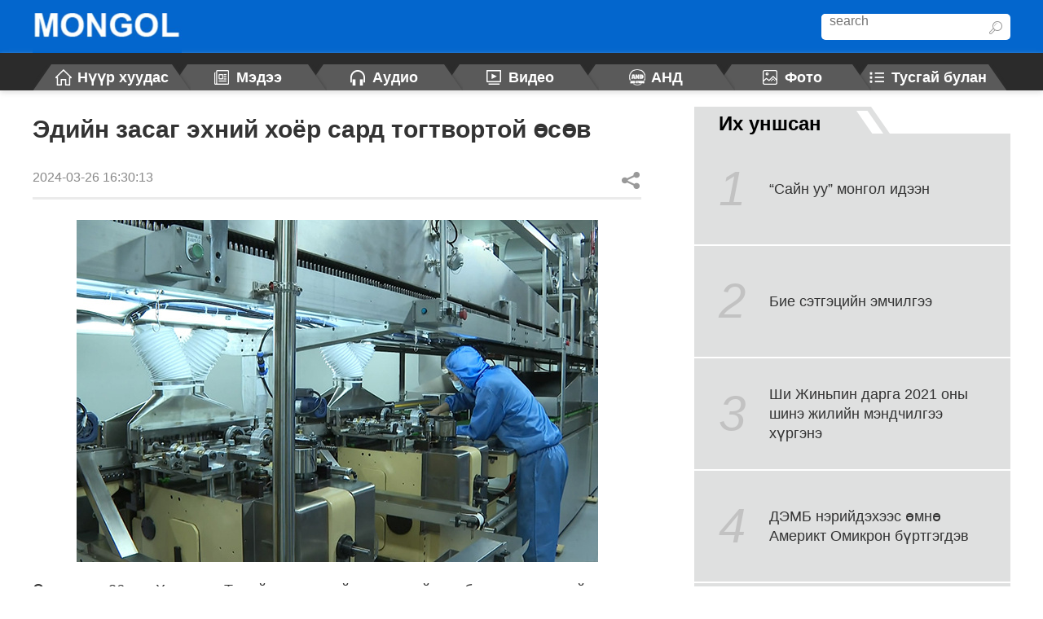

--- FILE ---
content_type: text/html
request_url: https://mongol.cri.cn/2024/03/26/ARTIHIyE7hcZtoNjJuTMvnow240326.shtml
body_size: 6351
content:
 <html lang="en">
<head>
<meta http-equiv="Content-Type" content="text/html; charset=utf-8" />
<meta name="viewport" content="width=device-width,initial-scale=1.0, minimum-scale=1.0,maximum-scale=1.0,user-scalable=no">
<meta name="filetype" content="1">
<meta name="publishedtype" content="1">
<meta name="pagetype" content="1">
<meta name="format-detection" content="telephone=no">
<meta name="renderer" content="webkit|ie-comp|ie-stand">
<meta http-equiv="X-UA-Compatible" content="IE=edge,chrome=1">
<meta http-equiv="Pragma" content="no-cache">
<meta http-equiv="Cache-Control" content="no-cache">
<meta name="author" content="达莱音图雅">
<meta name="source" content="CRI">
<title>
Эдийн засаг эхний хоёр сард тогтвортой өсөв
</title>
<meta name="catalogs" content="PAGE3ySNqWrwP2adYoP2zhdf211028">
<meta name="contentid" content="ARTIHIyE7hcZtoNjJuTMvnow240326">
<meta name=keywords content="">
<meta name="spm-id" content="C99053640500">
<meta name=description content="эхний хоёр сарын Хятадын эдийн засгийн байдлын талаар Аж үйлдвэр, мэдээллийн технологийн яамны албан тушаалтан мэдээлэл хийв.">
<link href="//rcrires.cri.cn/photoAlbum/cri/templet/common/DEPA1636621536884808/style.css" rel="stylesheet">
<script type="text/javascript" src="//rcrires.cri.cn/library/script/jquery-1.7.2.min.js"></script>
<script type="text/javascript" src="//res.wx.qq.com/open/js/jweixin-1.4.0.js"></script>
<script type="text/javascript" src="//rcrires.cri.cn/photoAlbum/cri/templet/common/DEPA1628839048298202/configtool.js"></script>
<script src="//rcrires.cri.cn/photoAlbum/cri/templet/common/DEPA1636621536884808/jquery.qrcode.min.js" type="text/javascript" charset="utf-8"></script>
<script language="JavaScript">
				var url_domainname = location.href;
				var num_1 = url_domainname.split("//")[1];
				var domainame_ = num_1.split("/")[0];
				var type_ = num_1.split(".")[0];
				var commentTitle = "Эдийн засаг эхний хоёр сард тогтвортой өсөв"; //评论标题
				/* 评论对象ID 20位以内的字符串 每个被评论对象不同20120420------ */
				var itemid1 = "ARTIHIyE7hcZtoNjJuTMvnow240326"; //正文页id，赋值给留言评论模块的参数之一
				var commentUrl = "https://mongol.cri.cn/2024/03/26/ARTIHIyE7hcZtoNjJuTMvnow240326.shtml";
				var column_id = "TOPC1635304330530804";
				var sub_column_id = "PAGE3ySNqWrwP2adYoP2zhdf211028";
				var domainname = domainame_;
				var sobey_video_flag = '';
				var type = type_;
				var pindao_1 = "CHAL1635299053640500";
				var dateNum = (new Date()).toLocaleDateString() + " " + (new Date()).toLocaleTimeString();
				var times_str = dateNum.replace(/年/g, '-').replace(/月/g, '-').replace(/日/g, '-').replace(/:/g, '-');
				var new_str = times_str.replace(/ /g, '-');
				var arr = new_str.split("-");
				var datum = new Date(Date.UTC(arr[0], arr[1] - 1, arr[2] - 2, arr[3] - 8, arr[4], arr[5]));
				var timeint = datum.getTime() / 1000;
				var html;
				var sorts_dianji = sub_column_id + ',' + column_id + ',' + itemid1.substring(0, 4); /*点击量sorts值*/
				var searchkeywords = "";
				var commentbreif = "эхний хоёр сарын Хятадын эдийн засгийн байдлын талаар Аж үйлдвэр, мэдээллийн технологийн яамны албан тушаалтан мэдээлэл хийв.";
				var commentimg3 = "";
				var commentimg2 = "";
				var commentimg1 = "https://p2crires.cri.cn/photoworkspace/cri/2024/03/26/2024032616235547663.jpg";
				var commentimg0 = "";
				var commentimg = commentimg3;
				if (commentimg3 == "") {
					commentimg = commentimg2;
				}
				if (commentimg2 == "") {
					commentimg = commentimg1;
				}
				if (commentimg1 == "") {
					commentimg = commentimg0;
				}
				if (commentimg.split("//")[0] == '' || commentimg.split("//")[0] == 'http:') {
					commentimg = "https://" + commentimg.split("//")[1];
				}
				var hdprop = "";
			</script>
<script>
			function autoRem(){
				var view_width = document.getElementsByTagName('html')[0].getBoundingClientRect().width;
			
				var _html = document.getElementsByTagName('html')[0];
				view_width>1242?_html.style.fontSize = 1242 / 16 + 'px':_html.style.fontSize = view_width / 16 + 'px';
			}
			autoRem();
			window.onresize = function(){
				autoRem();
			}

 		</script>
<style type="text/css">
			.hyhq_audio_ind01 .article-con .video-js {
			    position: relative !important;
			}
			#js-head-player .video-audio {
				position: absolute !important;
				top: 0 !important;
			}
		</style>
</head>
<body data-spm="P3ySNqWrwP2a">
<script>
with(document)with(body)with(insertBefore(createElement("script"),firstChild))setAttribute("exparams","v_id=&aplus&",id="tb-beacon-aplus",src=(location>"https"?"//js":"//js")+".data.cctv.com/__aplus_plugin_cctv.js,aplus_plugin_aplus_u.js")
</script>
<div class="page_wrap">
<div data-spm="EA7OTdLCtyYV">
<div class="header">
<div class="col_w1200">
<div class="logo left"><a href="//mongol.cri.cn/index.shtml"></a></div>
<div class="header-menu right">
<div class="nav-search nav-btn left">
<h2 class="tran_1 nav-btn-h2"></h2>
<div class="nav-btn-eff">
<div class="nav-search-box nav-btn-box">
<form action="//www.google.com/search" method="get">
<label>
<input type="text" placeholder="search" name="q" />
<input type="hidden" name="ie" value="UTF-8" />
<input type="hidden" name="sitesearch" value="mongol.cri.cn" />
<input class="search" name="vs" value="mongol.cri.cn" type="hidden" />
</label>
</form>
</div>
</div>
</div>
<div class="clear"></div>
</div>
<div class="clear"></div>
</div>
</div>
<div class="nav">
<div class="col_w1200">
<div class="nav-list">
<ul>
<li class="li-1 nav_a" etitle="1"><span class="span-1"></span><span class="span-2"></span><a href="//mongol.cri.cn/index.shtml"><strong>Нүүр хуудас</strong></a></li>
<li class="li-2" etitle="1"><span class="span-1"></span><span class="span-2"></span><a href="//mongol.cri.cn/news/index.shtml"><strong>Мэдээ</strong></a></li>
<li class="li-3" etitle="1"><span class="span-1"></span><span class="span-2"></span><a href="//mongol.cri.cn/audio/index.shtml"><strong>Аудио</strong></a></li>
<li class="li-4" etitle="1"><span class="span-1"></span><span class="span-2"></span><a href="//mongol.cri.cn/video/index.shtml"><strong>Видео</strong></a></li>
<li class="li-5" etitle="1"><span class="span-1"></span><span class="span-2"></span><a href="//mongol.cri.cn/andstudio/index.shtml"><strong>АНД</strong></a></li>
<li class="li-6" etitle="1"><span class="span-1"></span><span class="span-2"></span><a href="//mongol.cri.cn/pictures/index.shtml"><strong>Фото</strong></a></li>
<li class="li-7" etitle="1"><span class="span-1"></span><span class="span-2"></span><a href="//mongol.cri.cn/special/index.shtml"><strong>Тусгай булан</strong></a></li>
<div class="clear"></div>
</ul>
</div>
</div>
</div>
</div>
<div class="vspace" style="height: 20px;"></div>
<div class="col_w1200">
<div class="w747 left">
<div class="mengoldicengye_ind01">
<div class="secondPage-details-1">
<div class="list-title" id="atitle">Эдийн засаг эхний хоёр сард тогтвортой өсөв</div>
<div class="list-brief">
<span id="apublishtime" class="apublishtime span-first">2024-03-26 16:30:13</span>
<div class="details-shaer">
<div class="article-tool">
<div class="article-share">
<a class="article-share-but" title="Share">Share</a>
<div class="article-share-list" id="js-article-share-list">
<div class="article-share-head">
Share this with
<a id="js-article-share-close">Close</a>
</div>
<div class="article-share-triangle"></div>
<div class="article-share-con bshare-custom icon-medium-plus">
<a href="javascript:void(0);" data-fx="fb-btn" title="分享到Facebook" class="bshare-facebook facebook">Facebook</a>
<a href="https://www.youtube.com/channel/UCNx7ZdCANuXVUX98e0v8b-w" title="分享到youtube" class="ytb messenger mobileNotShow">youtube</a>
<a href="javascript:void(0);" data-fx="tw-btn" title="分享到Twitter" class="bshare-twitter twitter">Twitter</a>
<a title="分享到微信" class="wechat">WeChat</a>
</div>
<div id="barweixin_weixin" class="barweixin_weixin" style="display: none;">
<div class="barweixin_head"></div>
<div class="sharebg">
<div id="codeqr2" class="wxcodeqr">
</div>
<div class="barweixin_headfoot">扫一扫 分享到微信</div>
</div>
</div>
</div>
</div>
</div>
</div>
</div>
<div class="list-abody abody" id="abody" pagedata="">
<div class="pcenter" id="audio-player"></div>
<p style="text-align: center;" class="photo_img_20190808"><img src="https://p3crires.cri.cn/photoworkspace/cri/contentimg/2024/03/26/2024032616234875295.jpg" alt=""/></p><p style="text-align: justify;">Өнөөдөр, 26-нд Хятадын Төрийн зөвлөлийн хэвлэлийн албанаас хэвлэлийн хурал хийлгэж, эхний хоёр сарын Хятадын эдийн засгийн байдлын талаар Аж үйлдвэр, мэдээллийн технологийн яамны албан тушаалтан мэдээлэл хийв.&nbsp;<br/></p><p style="text-align: justify;">Эхний хоёр сард Хятадын эдийн засаг тогтвортой өсөлтөө хадгалав. Жилд 20 сая юаниас давсан орлоготой аж үйлдвэрийн нэмүү өртөг өнгөрсөн оны мөн үеэс 7 хувиар өссөн. Өнгөрсөн оны 12 дугаар сараас 0.2 нэгжээр нэмэгдсэн. Үүн дотор үйлдвэрийн салбарын хөрөнгө оруулалт тогтвортой өсч, эхний хоёр сарын байдлаар өмнөх оны мөн үеэс 9.4 хувиар өссөн. Үйлдвэрлэлийн салбарт оруулсан хувийн хөрөнгө оруулалт хоёр оронтой тоогоор нэмэгдэж, технологийн шинэчлэлтэд хийсэн хөрөнгө оруулалт өнгөрсөн оны мөн үеэс 15.1 хувиар өссөн байна.&nbsp;<br/></p><p style="text-align: justify;">Гаалийн ерөнхий газрын тоо баримтаас үзвэл, эхний хоёр сард ам.доллараар тооцсон Хятадын үйлдвэрийн гадаад худалдааны хэмжээ өнгөрсөн оны мөн үеэс 5.5 хувиар өссөн. Үүн дотор машин техник, гэрийн цахилгаан хэрэгслийн экспорт хоёр оронтой тоогоор өссөн. Мөн мэдээлэл, харилцаа холбооны салбар мөн тогтвортой өсөлтөө хадгалж, жижиг дунд үйлдвэрлэл сайжирч байна. Энэ онд үйлдвэрлэл, эдийн засагт гадаад хүчин зүйлийн сөрөг нөлөөл их байгаа ч эдгээр салбарын хөгжил уян хатан чанартай тул сорилтыг даван туулна гэдэгт итгэлтэй байна гэжээ.<br/></p>
</div>
</div>
</div>
</div>
<div class="w388 right">
<link type="text/css" rel="stylesheet" href="//rcrires.cri.cn/cri/mongol/include/bottom/right/style/style.css?97b89eefe17f314bab5a50f4341a1511"/>
<div data-spm="E5xCrQWwkzyr" class="md_mongol">
<div class="md_hdc">
</div>
<div class="md_hd">
<div class="mh_title">
<a style=" " class="title  title-0" href="javascript:;">
Их уншсан<span></span>
</a>
</div>
</div>
<div class="md_bd">
<div data-spm="" id="SUBD1636616280784288"><div class="mengolandstudio_con01" data-spm="EFr0wlv5dsJI">
<div class="secondPage-hotfive">
<ul>
<li>
<a href="http://mongol.cri.cn/20211212/8b7a78db-15cc-f08d-5b82-edd2e917e65d.html">
<div class="list-num">1</div>
<div class="list-text">
<div class="list-title">
<span>“Сайн уу” монгол идээн</span>
</div>
</div>
<div class="clear"></div>
</a>
</li>
<li>
<a href="http://mongol.cri.cn/20210326/c8aacc5c-412e-5db1-31f9-820c151bf9ee.html">
<div class="list-num">2</div>
<div class="list-text">
<div class="list-title">
<span>Бие сэтгэцийн эмчилгээ</span>
</div>
</div>
<div class="clear"></div>
</a>
</li>
<li>
<a href="http://mongol.cri.cn/20201230/817b2d13-cf12-43b2-a6e7-62b7725fc9c1.html">
<div class="list-num">3</div>
<div class="list-text">
<div class="list-title">
<span>Ши Жиньпин дарга 2021 оны шинэ жилийн мэндчилгээ хүргэнэ</span>
</div>
</div>
<div class="clear"></div>
</a>
</li>
<li>
<a href="http://mongol.cri.cn/20211207/afc9315e-1368-d405-6771-4ce34276a57b.html">
<div class="list-num">4</div>
<div class="list-text">
<div class="list-title">
<span>ДЭМБ нэрийдэхээс өмнө Америкт Омикрон бүртгэгдэв</span>
</div>
</div>
<div class="clear"></div>
</a>
</li>
<li>
<a href="http://mongol.cri.cn/20211206/2c21eafa-2285-33d6-a8ac-c1fb8075805d.html">
<div class="list-num">5</div>
<div class="list-text">
<div class="list-title">
<span>Америк өөрийнхөө ашиг тусынхаа төлөө дайн дэгдээж байна</span>
</div>
</div>
<div class="clear"></div>
</a>
</li>
</ul>
</div>
</div></div>
</div>
</div>
<div class="h20"></div>
</div>
</div>
<div class="clear"></div>
<div class="sideAlsoFind">
<div class="sideAlsoFind-con">
<a id="js-side-backtop"><img src="//p2crires.cri.cn/photoAlbum/cri/templet/common/DEPA1636621536884808/gobacktop.png"></a>
</div>
</div>
<div id="js-footer" data-spm="EJD66RCopoQz">
<div class="footOtherLink">
<div class="footOtherLink-con w1200">
<h3>Мэдээллийн сайтууд</h3>
<p>
<a href="http://mn.cctv.com/">CCTV</a> |
<a href="http://www.mongolcnr.cn/">CNR</a> |
<a href="http://mn.news.cn/">Синьхуа агентлаг</a> |
<a href="http://mongol.people.com.cn/">Ардын сүлжээ</a> |
<a href="http://www.solongonews.mn">Солонго</a>
</p>
</div>
</div>
<div class="footCopyright">
<div class="footCopyright-con maxWidth"> China Radio International.CRI. All Rights Reserved. <br>16A Shijingshan Road, Beijing, China. 100040</div>
</div>
</div>
</div>
<script type="text/javascript" src="//rcrires.cri.cn/photoAlbum/cri/templet/common/DEPA1636621536884808/index.js"></script>
<script src="//rcrires.cri.cn/library/script/shareToSnsCommon1.1.js" type="text/javascript" charset="utf-8"></script>
</body>
</html>

--- FILE ---
content_type: text/css
request_url: https://rcrires.cri.cn/cri/mongol/include/bottom/right/style/style.css?97b89eefe17f314bab5a50f4341a1511
body_size: 574
content:
.md_mongol .md_hd .mh_title .title-3 { background-image: url(//p2crires.cri.cn/photoAlbum/cri/templet/common/DEPA1636359831494361/he.png); }
.md_mongol .md_hd .mh_title .title-2 { background-image: url(//p2crires.cri.cn/photoAlbum/cri/templet/common/DEPA1636359831494361/video.png); }
.md_mongol .md_hd .mh_title .title-1 { background-image: url(//p2crires.cri.cn/photoAlbum/cri/templet/common/DEPA1636359831494361/xiaoxi.png); }
.md_mongol .md_hd .mh_title .title-4 { background-image: url(//p2crires.cri.cn/photoAlbum/cri/templet/common/DEPA1636359831494361/pic.png); }

--- FILE ---
content_type: application/javascript
request_url: https://p.data.cctv.com/ge.js
body_size: 71
content:
window.goldlog=(window.goldlog||{});goldlog.Etag="rVTzIUYXdyICARJ2qWmXdMBK";goldlog.stag=2;